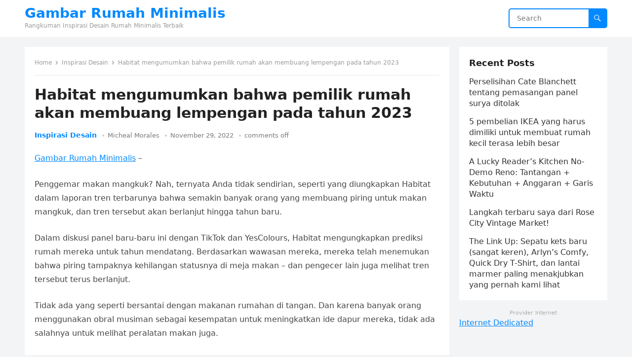

--- FILE ---
content_type: text/html; charset=UTF-8
request_url: https://gambarrumahminimalis.net/habitat-mengumumkan-bahwa-pemilik-rumah-akan-membuang-lempengan-pada-tahun-2023/
body_size: 12713
content:
<!DOCTYPE html>
<html lang="en-US">
<head>
<meta charset="UTF-8">
<meta name="viewport" content="width=device-width, initial-scale=1">
<meta http-equiv="X-UA-Compatible" content="IE=edge">
<meta name="HandheldFriendly" content="true">
<link rel="profile" href="https://gmpg.org/xfn/11">
<title>Habitat mengumumkan bahwa pemilik rumah akan membuang lempengan pada tahun 2023 &#8211; Gambar Rumah Minimalis</title>
<meta name='robots' content='max-image-preview:large' />
<link rel="alternate" type="application/rss+xml" title="Gambar Rumah Minimalis &raquo; Feed" href="https://gambarrumahminimalis.net/feed/" />
<link rel="alternate" type="application/rss+xml" title="Gambar Rumah Minimalis &raquo; Comments Feed" href="https://gambarrumahminimalis.net/comments/feed/" />
<link rel="alternate" title="oEmbed (JSON)" type="application/json+oembed" href="https://gambarrumahminimalis.net/wp-json/oembed/1.0/embed?url=https%3A%2F%2Fgambarrumahminimalis.net%2Fhabitat-mengumumkan-bahwa-pemilik-rumah-akan-membuang-lempengan-pada-tahun-2023%2F" />
<link rel="alternate" title="oEmbed (XML)" type="text/xml+oembed" href="https://gambarrumahminimalis.net/wp-json/oembed/1.0/embed?url=https%3A%2F%2Fgambarrumahminimalis.net%2Fhabitat-mengumumkan-bahwa-pemilik-rumah-akan-membuang-lempengan-pada-tahun-2023%2F&#038;format=xml" />
<style id='wp-img-auto-sizes-contain-inline-css' type='text/css'>
img:is([sizes=auto i],[sizes^="auto," i]){contain-intrinsic-size:3000px 1500px}
/*# sourceURL=wp-img-auto-sizes-contain-inline-css */
</style>
<style id='wp-emoji-styles-inline-css' type='text/css'>

	img.wp-smiley, img.emoji {
		display: inline !important;
		border: none !important;
		box-shadow: none !important;
		height: 1em !important;
		width: 1em !important;
		margin: 0 0.07em !important;
		vertical-align: -0.1em !important;
		background: none !important;
		padding: 0 !important;
	}
/*# sourceURL=wp-emoji-styles-inline-css */
</style>
<style id='wp-block-library-inline-css' type='text/css'>
:root{--wp-block-synced-color:#7a00df;--wp-block-synced-color--rgb:122,0,223;--wp-bound-block-color:var(--wp-block-synced-color);--wp-editor-canvas-background:#ddd;--wp-admin-theme-color:#007cba;--wp-admin-theme-color--rgb:0,124,186;--wp-admin-theme-color-darker-10:#006ba1;--wp-admin-theme-color-darker-10--rgb:0,107,160.5;--wp-admin-theme-color-darker-20:#005a87;--wp-admin-theme-color-darker-20--rgb:0,90,135;--wp-admin-border-width-focus:2px}@media (min-resolution:192dpi){:root{--wp-admin-border-width-focus:1.5px}}.wp-element-button{cursor:pointer}:root .has-very-light-gray-background-color{background-color:#eee}:root .has-very-dark-gray-background-color{background-color:#313131}:root .has-very-light-gray-color{color:#eee}:root .has-very-dark-gray-color{color:#313131}:root .has-vivid-green-cyan-to-vivid-cyan-blue-gradient-background{background:linear-gradient(135deg,#00d084,#0693e3)}:root .has-purple-crush-gradient-background{background:linear-gradient(135deg,#34e2e4,#4721fb 50%,#ab1dfe)}:root .has-hazy-dawn-gradient-background{background:linear-gradient(135deg,#faaca8,#dad0ec)}:root .has-subdued-olive-gradient-background{background:linear-gradient(135deg,#fafae1,#67a671)}:root .has-atomic-cream-gradient-background{background:linear-gradient(135deg,#fdd79a,#004a59)}:root .has-nightshade-gradient-background{background:linear-gradient(135deg,#330968,#31cdcf)}:root .has-midnight-gradient-background{background:linear-gradient(135deg,#020381,#2874fc)}:root{--wp--preset--font-size--normal:16px;--wp--preset--font-size--huge:42px}.has-regular-font-size{font-size:1em}.has-larger-font-size{font-size:2.625em}.has-normal-font-size{font-size:var(--wp--preset--font-size--normal)}.has-huge-font-size{font-size:var(--wp--preset--font-size--huge)}.has-text-align-center{text-align:center}.has-text-align-left{text-align:left}.has-text-align-right{text-align:right}.has-fit-text{white-space:nowrap!important}#end-resizable-editor-section{display:none}.aligncenter{clear:both}.items-justified-left{justify-content:flex-start}.items-justified-center{justify-content:center}.items-justified-right{justify-content:flex-end}.items-justified-space-between{justify-content:space-between}.screen-reader-text{border:0;clip-path:inset(50%);height:1px;margin:-1px;overflow:hidden;padding:0;position:absolute;width:1px;word-wrap:normal!important}.screen-reader-text:focus{background-color:#ddd;clip-path:none;color:#444;display:block;font-size:1em;height:auto;left:5px;line-height:normal;padding:15px 23px 14px;text-decoration:none;top:5px;width:auto;z-index:100000}html :where(.has-border-color){border-style:solid}html :where([style*=border-top-color]){border-top-style:solid}html :where([style*=border-right-color]){border-right-style:solid}html :where([style*=border-bottom-color]){border-bottom-style:solid}html :where([style*=border-left-color]){border-left-style:solid}html :where([style*=border-width]){border-style:solid}html :where([style*=border-top-width]){border-top-style:solid}html :where([style*=border-right-width]){border-right-style:solid}html :where([style*=border-bottom-width]){border-bottom-style:solid}html :where([style*=border-left-width]){border-left-style:solid}html :where(img[class*=wp-image-]){height:auto;max-width:100%}:where(figure){margin:0 0 1em}html :where(.is-position-sticky){--wp-admin--admin-bar--position-offset:var(--wp-admin--admin-bar--height,0px)}@media screen and (max-width:600px){html :where(.is-position-sticky){--wp-admin--admin-bar--position-offset:0px}}

/*# sourceURL=wp-block-library-inline-css */
</style><style id='global-styles-inline-css' type='text/css'>
:root{--wp--preset--aspect-ratio--square: 1;--wp--preset--aspect-ratio--4-3: 4/3;--wp--preset--aspect-ratio--3-4: 3/4;--wp--preset--aspect-ratio--3-2: 3/2;--wp--preset--aspect-ratio--2-3: 2/3;--wp--preset--aspect-ratio--16-9: 16/9;--wp--preset--aspect-ratio--9-16: 9/16;--wp--preset--color--black: #000000;--wp--preset--color--cyan-bluish-gray: #abb8c3;--wp--preset--color--white: #ffffff;--wp--preset--color--pale-pink: #f78da7;--wp--preset--color--vivid-red: #cf2e2e;--wp--preset--color--luminous-vivid-orange: #ff6900;--wp--preset--color--luminous-vivid-amber: #fcb900;--wp--preset--color--light-green-cyan: #7bdcb5;--wp--preset--color--vivid-green-cyan: #00d084;--wp--preset--color--pale-cyan-blue: #8ed1fc;--wp--preset--color--vivid-cyan-blue: #0693e3;--wp--preset--color--vivid-purple: #9b51e0;--wp--preset--gradient--vivid-cyan-blue-to-vivid-purple: linear-gradient(135deg,rgb(6,147,227) 0%,rgb(155,81,224) 100%);--wp--preset--gradient--light-green-cyan-to-vivid-green-cyan: linear-gradient(135deg,rgb(122,220,180) 0%,rgb(0,208,130) 100%);--wp--preset--gradient--luminous-vivid-amber-to-luminous-vivid-orange: linear-gradient(135deg,rgb(252,185,0) 0%,rgb(255,105,0) 100%);--wp--preset--gradient--luminous-vivid-orange-to-vivid-red: linear-gradient(135deg,rgb(255,105,0) 0%,rgb(207,46,46) 100%);--wp--preset--gradient--very-light-gray-to-cyan-bluish-gray: linear-gradient(135deg,rgb(238,238,238) 0%,rgb(169,184,195) 100%);--wp--preset--gradient--cool-to-warm-spectrum: linear-gradient(135deg,rgb(74,234,220) 0%,rgb(151,120,209) 20%,rgb(207,42,186) 40%,rgb(238,44,130) 60%,rgb(251,105,98) 80%,rgb(254,248,76) 100%);--wp--preset--gradient--blush-light-purple: linear-gradient(135deg,rgb(255,206,236) 0%,rgb(152,150,240) 100%);--wp--preset--gradient--blush-bordeaux: linear-gradient(135deg,rgb(254,205,165) 0%,rgb(254,45,45) 50%,rgb(107,0,62) 100%);--wp--preset--gradient--luminous-dusk: linear-gradient(135deg,rgb(255,203,112) 0%,rgb(199,81,192) 50%,rgb(65,88,208) 100%);--wp--preset--gradient--pale-ocean: linear-gradient(135deg,rgb(255,245,203) 0%,rgb(182,227,212) 50%,rgb(51,167,181) 100%);--wp--preset--gradient--electric-grass: linear-gradient(135deg,rgb(202,248,128) 0%,rgb(113,206,126) 100%);--wp--preset--gradient--midnight: linear-gradient(135deg,rgb(2,3,129) 0%,rgb(40,116,252) 100%);--wp--preset--font-size--small: 13px;--wp--preset--font-size--medium: 20px;--wp--preset--font-size--large: 36px;--wp--preset--font-size--x-large: 42px;--wp--preset--spacing--20: 0.44rem;--wp--preset--spacing--30: 0.67rem;--wp--preset--spacing--40: 1rem;--wp--preset--spacing--50: 1.5rem;--wp--preset--spacing--60: 2.25rem;--wp--preset--spacing--70: 3.38rem;--wp--preset--spacing--80: 5.06rem;--wp--preset--shadow--natural: 6px 6px 9px rgba(0, 0, 0, 0.2);--wp--preset--shadow--deep: 12px 12px 50px rgba(0, 0, 0, 0.4);--wp--preset--shadow--sharp: 6px 6px 0px rgba(0, 0, 0, 0.2);--wp--preset--shadow--outlined: 6px 6px 0px -3px rgb(255, 255, 255), 6px 6px rgb(0, 0, 0);--wp--preset--shadow--crisp: 6px 6px 0px rgb(0, 0, 0);}:where(.is-layout-flex){gap: 0.5em;}:where(.is-layout-grid){gap: 0.5em;}body .is-layout-flex{display: flex;}.is-layout-flex{flex-wrap: wrap;align-items: center;}.is-layout-flex > :is(*, div){margin: 0;}body .is-layout-grid{display: grid;}.is-layout-grid > :is(*, div){margin: 0;}:where(.wp-block-columns.is-layout-flex){gap: 2em;}:where(.wp-block-columns.is-layout-grid){gap: 2em;}:where(.wp-block-post-template.is-layout-flex){gap: 1.25em;}:where(.wp-block-post-template.is-layout-grid){gap: 1.25em;}.has-black-color{color: var(--wp--preset--color--black) !important;}.has-cyan-bluish-gray-color{color: var(--wp--preset--color--cyan-bluish-gray) !important;}.has-white-color{color: var(--wp--preset--color--white) !important;}.has-pale-pink-color{color: var(--wp--preset--color--pale-pink) !important;}.has-vivid-red-color{color: var(--wp--preset--color--vivid-red) !important;}.has-luminous-vivid-orange-color{color: var(--wp--preset--color--luminous-vivid-orange) !important;}.has-luminous-vivid-amber-color{color: var(--wp--preset--color--luminous-vivid-amber) !important;}.has-light-green-cyan-color{color: var(--wp--preset--color--light-green-cyan) !important;}.has-vivid-green-cyan-color{color: var(--wp--preset--color--vivid-green-cyan) !important;}.has-pale-cyan-blue-color{color: var(--wp--preset--color--pale-cyan-blue) !important;}.has-vivid-cyan-blue-color{color: var(--wp--preset--color--vivid-cyan-blue) !important;}.has-vivid-purple-color{color: var(--wp--preset--color--vivid-purple) !important;}.has-black-background-color{background-color: var(--wp--preset--color--black) !important;}.has-cyan-bluish-gray-background-color{background-color: var(--wp--preset--color--cyan-bluish-gray) !important;}.has-white-background-color{background-color: var(--wp--preset--color--white) !important;}.has-pale-pink-background-color{background-color: var(--wp--preset--color--pale-pink) !important;}.has-vivid-red-background-color{background-color: var(--wp--preset--color--vivid-red) !important;}.has-luminous-vivid-orange-background-color{background-color: var(--wp--preset--color--luminous-vivid-orange) !important;}.has-luminous-vivid-amber-background-color{background-color: var(--wp--preset--color--luminous-vivid-amber) !important;}.has-light-green-cyan-background-color{background-color: var(--wp--preset--color--light-green-cyan) !important;}.has-vivid-green-cyan-background-color{background-color: var(--wp--preset--color--vivid-green-cyan) !important;}.has-pale-cyan-blue-background-color{background-color: var(--wp--preset--color--pale-cyan-blue) !important;}.has-vivid-cyan-blue-background-color{background-color: var(--wp--preset--color--vivid-cyan-blue) !important;}.has-vivid-purple-background-color{background-color: var(--wp--preset--color--vivid-purple) !important;}.has-black-border-color{border-color: var(--wp--preset--color--black) !important;}.has-cyan-bluish-gray-border-color{border-color: var(--wp--preset--color--cyan-bluish-gray) !important;}.has-white-border-color{border-color: var(--wp--preset--color--white) !important;}.has-pale-pink-border-color{border-color: var(--wp--preset--color--pale-pink) !important;}.has-vivid-red-border-color{border-color: var(--wp--preset--color--vivid-red) !important;}.has-luminous-vivid-orange-border-color{border-color: var(--wp--preset--color--luminous-vivid-orange) !important;}.has-luminous-vivid-amber-border-color{border-color: var(--wp--preset--color--luminous-vivid-amber) !important;}.has-light-green-cyan-border-color{border-color: var(--wp--preset--color--light-green-cyan) !important;}.has-vivid-green-cyan-border-color{border-color: var(--wp--preset--color--vivid-green-cyan) !important;}.has-pale-cyan-blue-border-color{border-color: var(--wp--preset--color--pale-cyan-blue) !important;}.has-vivid-cyan-blue-border-color{border-color: var(--wp--preset--color--vivid-cyan-blue) !important;}.has-vivid-purple-border-color{border-color: var(--wp--preset--color--vivid-purple) !important;}.has-vivid-cyan-blue-to-vivid-purple-gradient-background{background: var(--wp--preset--gradient--vivid-cyan-blue-to-vivid-purple) !important;}.has-light-green-cyan-to-vivid-green-cyan-gradient-background{background: var(--wp--preset--gradient--light-green-cyan-to-vivid-green-cyan) !important;}.has-luminous-vivid-amber-to-luminous-vivid-orange-gradient-background{background: var(--wp--preset--gradient--luminous-vivid-amber-to-luminous-vivid-orange) !important;}.has-luminous-vivid-orange-to-vivid-red-gradient-background{background: var(--wp--preset--gradient--luminous-vivid-orange-to-vivid-red) !important;}.has-very-light-gray-to-cyan-bluish-gray-gradient-background{background: var(--wp--preset--gradient--very-light-gray-to-cyan-bluish-gray) !important;}.has-cool-to-warm-spectrum-gradient-background{background: var(--wp--preset--gradient--cool-to-warm-spectrum) !important;}.has-blush-light-purple-gradient-background{background: var(--wp--preset--gradient--blush-light-purple) !important;}.has-blush-bordeaux-gradient-background{background: var(--wp--preset--gradient--blush-bordeaux) !important;}.has-luminous-dusk-gradient-background{background: var(--wp--preset--gradient--luminous-dusk) !important;}.has-pale-ocean-gradient-background{background: var(--wp--preset--gradient--pale-ocean) !important;}.has-electric-grass-gradient-background{background: var(--wp--preset--gradient--electric-grass) !important;}.has-midnight-gradient-background{background: var(--wp--preset--gradient--midnight) !important;}.has-small-font-size{font-size: var(--wp--preset--font-size--small) !important;}.has-medium-font-size{font-size: var(--wp--preset--font-size--medium) !important;}.has-large-font-size{font-size: var(--wp--preset--font-size--large) !important;}.has-x-large-font-size{font-size: var(--wp--preset--font-size--x-large) !important;}
/*# sourceURL=global-styles-inline-css */
</style>

<style id='classic-theme-styles-inline-css' type='text/css'>
/*! This file is auto-generated */
.wp-block-button__link{color:#fff;background-color:#32373c;border-radius:9999px;box-shadow:none;text-decoration:none;padding:calc(.667em + 2px) calc(1.333em + 2px);font-size:1.125em}.wp-block-file__button{background:#32373c;color:#fff;text-decoration:none}
/*# sourceURL=/wp-includes/css/classic-themes.min.css */
</style>
<link rel='stylesheet' id='wp_automatic_gallery_style-css' href='https://gambarrumahminimalis.net/wp-content/plugins/wp-automatic/css/wp-automatic.css?ver=1.0.0' type='text/css' media='all' />
<link rel='stylesheet' id='blogsite-fontawesome-style-css' href='https://gambarrumahminimalis.net/wp-content/themes/blogsite/assets/css/font-awesome.css?ver=6.9' type='text/css' media='all' />
<link rel='stylesheet' id='blogsite-genericons-style-css' href='https://gambarrumahminimalis.net/wp-content/themes/blogsite/genericons/genericons.css?ver=6.9' type='text/css' media='all' />
<link rel='stylesheet' id='blogsite-style-css' href='https://gambarrumahminimalis.net/wp-content/themes/blogsite/style.css?ver=20220526' type='text/css' media='all' />
<link rel='stylesheet' id='blogsite-responsive-style-css' href='https://gambarrumahminimalis.net/wp-content/themes/blogsite/responsive.css?ver=20220526' type='text/css' media='all' />
<script type="text/javascript" src="https://gambarrumahminimalis.net/wp-includes/js/jquery/jquery.min.js?ver=3.7.1" id="jquery-core-js"></script>
<script type="text/javascript" src="https://gambarrumahminimalis.net/wp-includes/js/jquery/jquery-migrate.min.js?ver=3.4.1" id="jquery-migrate-js"></script>
<script type="text/javascript" src="https://gambarrumahminimalis.net/wp-content/plugins/wp-automatic/js/main-front.js?ver=6.9" id="wp_automatic_gallery-js"></script>
<link rel="https://api.w.org/" href="https://gambarrumahminimalis.net/wp-json/" /><link rel="alternate" title="JSON" type="application/json" href="https://gambarrumahminimalis.net/wp-json/wp/v2/posts/843" /><link rel="EditURI" type="application/rsd+xml" title="RSD" href="https://gambarrumahminimalis.net/xmlrpc.php?rsd" />
<meta name="generator" content="WordPress 6.9" />
<link rel='shortlink' href='https://gambarrumahminimalis.net/?p=843' />
<meta name="google-site-verification" content="CfO8r2l1j5dS-HRZ9at-fixir5iZ6JSWOl9xgmOqox8" /><link rel="icon" href="https://gambarrumahminimalis.net/wp-content/uploads/2022/05/cropped-gambar-rumah-minimalis-dot-net-32x32.png" sizes="32x32" />
<link rel="icon" href="https://gambarrumahminimalis.net/wp-content/uploads/2022/05/cropped-gambar-rumah-minimalis-dot-net-192x192.png" sizes="192x192" />
<link rel="apple-touch-icon" href="https://gambarrumahminimalis.net/wp-content/uploads/2022/05/cropped-gambar-rumah-minimalis-dot-net-180x180.png" />
<meta name="msapplication-TileImage" content="https://gambarrumahminimalis.net/wp-content/uploads/2022/05/cropped-gambar-rumah-minimalis-dot-net-270x270.png" />
	<!-- Fonts Plugin CSS - https://fontsplugin.com/ -->
	<style>
			</style>
	<!-- Fonts Plugin CSS -->
	</head>

<body class="wp-singular post-template-default single single-post postid-843 single-format-standard wp-embed-responsive wp-theme-blogsite">


<div id="page" class="site">

	<a class="skip-link screen-reader-text" href="#content">Skip to content</a>

	<header id="masthead" class="site-header clear">

		
		<div class="container">

			<div class="site-branding">

				
				
					<div class="site-title-desc">

						<div class="site-title ">
							<h1><a href="https://gambarrumahminimalis.net">Gambar Rumah Minimalis</a></h1>
						</div><!-- .site-title -->	

						<div class="site-description">
							Rangkuman Inspirasi Desain Rumah Minimalis Terbaik						</div><!-- .site-desc -->

					</div><!-- .site-title-desc -->

				
			</div><!-- .site-branding -->		

			<nav id="primary-nav" class="primary-navigation">

				
			</nav><!-- #primary-nav -->

			<div class="header-search">
				<form id="searchform" method="get" action="https://gambarrumahminimalis.net/">
					<input type="search" name="s" class="search-input" placeholder="Search" autocomplete="off">
					<button type="submit" class="search-submit"><span class="genericon genericon-search"></span></button>		
				</form>
			</div><!-- .header-search -->

			<div class="header-toggles">
				<button class="toggle nav-toggle mobile-nav-toggle" data-toggle-target=".menu-modal"  data-toggle-body-class="showing-menu-modal" aria-expanded="false" data-set-focus=".close-nav-toggle">
					<span class="toggle-inner">
						<span class="toggle-icon">
							<svg class="svg-icon" aria-hidden="true" role="img" focusable="false" xmlns="http://www.w3.org/2000/svg" width="26" height="7" viewBox="0 0 26 7"><path fill-rule="evenodd" d="M332.5,45 C330.567003,45 329,43.4329966 329,41.5 C329,39.5670034 330.567003,38 332.5,38 C334.432997,38 336,39.5670034 336,41.5 C336,43.4329966 334.432997,45 332.5,45 Z M342,45 C340.067003,45 338.5,43.4329966 338.5,41.5 C338.5,39.5670034 340.067003,38 342,38 C343.932997,38 345.5,39.5670034 345.5,41.5 C345.5,43.4329966 343.932997,45 342,45 Z M351.5,45 C349.567003,45 348,43.4329966 348,41.5 C348,39.5670034 349.567003,38 351.5,38 C353.432997,38 355,39.5670034 355,41.5 C355,43.4329966 353.432997,45 351.5,45 Z" transform="translate(-329 -38)" /></svg>						</span>
						<span class="toggle-text">Menu</span>
					</span>
				</button><!-- .nav-toggle -->
			</div><!-- .header-toggles -->
			
		</div><!-- .container -->

	</header><!-- #masthead -->	

	<div class="menu-modal cover-modal header-footer-group" data-modal-target-string=".menu-modal">

		<div class="menu-modal-inner modal-inner">

			<div class="menu-wrapper section-inner">

				<div class="menu-top">

					<button class="toggle close-nav-toggle fill-children-current-color" data-toggle-target=".menu-modal" data-toggle-body-class="showing-menu-modal" aria-expanded="false" data-set-focus=".menu-modal">
						<span class="toggle-text">Close Menu</span>
						<svg class="svg-icon" aria-hidden="true" role="img" focusable="false" xmlns="http://www.w3.org/2000/svg" width="16" height="16" viewBox="0 0 16 16"><polygon fill="" fill-rule="evenodd" points="6.852 7.649 .399 1.195 1.445 .149 7.899 6.602 14.352 .149 15.399 1.195 8.945 7.649 15.399 14.102 14.352 15.149 7.899 8.695 1.445 15.149 .399 14.102" /></svg>					</button><!-- .nav-toggle -->

					
					<nav class="mobile-menu" aria-label="Mobile" role="navigation">

						<ul class="modal-menu reset-list-style">

						
						</ul>

					</nav>

				</div><!-- .menu-top -->

			</div><!-- .menu-wrapper -->

		</div><!-- .menu-modal-inner -->

	</div><!-- .menu-modal -->	

<div class="header-space"></div>

<div id="content" class="site-content container  clear">

	<div id="primary" class="content-area">

		<main id="main" class="site-main" >

		
<article id="post-843" class="post-843 post type-post status-publish format-standard has-post-thumbnail hentry category-inspirasi-desain">

	<div class="breadcrumbs">
		<span class="breadcrumbs-nav">
			<a href="https://gambarrumahminimalis.net">Home</a>
			<span class="post-category"><a href="https://gambarrumahminimalis.net/category/inspirasi-desain/">Inspirasi Desain</a> </span>
			<span class="post-title">Habitat mengumumkan bahwa pemilik rumah akan membuang lempengan pada tahun 2023</span>
		</span>
	</div>

	<header class="entry-header">	

		<h1 class="entry-title">Habitat mengumumkan bahwa pemilik rumah akan membuang lempengan pada tahun 2023</h1>
		<div class="entry-meta">

	<span class="entry-category"><a href="https://gambarrumahminimalis.net/category/inspirasi-desain/">Inspirasi Desain</a> </span>		

	<span class="entry-author"><a href="https://gambarrumahminimalis.net/author/admin/" title="Posts by Micheal Morales" rel="author">Micheal Morales</a></span> 

	<span class="entry-date">November 29, 2022</span>

	<span class="entry-comment"><span class="comments-link">comments off</span></span>

</div>
		
	</header><!-- .entry-header -->

	<div class="entry-content">

		<p><a href="https://gambarrumahminimalis.net/" target="_blank" rel="noopener">Gambar Rumah Minimalis</a> &#8211; </p>
<p>Penggemar makan mangkuk?  Nah, ternyata Anda tidak sendirian, seperti yang diungkapkan Habitat dalam laporan tren terbarunya bahwa semakin banyak orang yang membuang piring untuk makan mangkuk, dan tren tersebut akan berlanjut hingga tahun baru.</p>
<p>Dalam diskusi panel baru-baru ini dengan TikTok dan YesColours, Habitat mengungkapkan prediksi rumah mereka untuk tahun mendatang.  Berdasarkan wawasan mereka, mereka telah menemukan bahwa piring tampaknya kehilangan statusnya di meja makan – dan pengecer lain juga melihat tren tersebut terus berlanjut.</p>
<p>Tidak ada yang seperti bersantai dengan makanan rumahan di tangan.  Dan karena banyak orang menggunakan obral musiman sebagai kesempatan untuk meningkatkan ide dapur mereka, tidak ada salahnya untuk melihat peralatan makan juga.</p>
<figure class="van-image-figure inline-layout " data-bordeaux-image-check="">
<p class="vanilla-image-block" style="padding-top:100.00%;"><img decoding="async" src="https://gambarrumahminimalis.net/wp-content/uploads/2022/07/Tesco-meluncurkan-seri-taman-Outdoor-Living-yang-terjangkau.svg.svg+xml" alt="Habitat Leaf Stoneware Serving Bowl - Matte Black" class=" lazy-image-van" data-normal="https://gambarrumahminimalis.net/wp-content/uploads/2022/07/Tesco-meluncurkan-seri-taman-Outdoor-Living-yang-terjangkau.svg.svg+xml" data- data- data-original-mos="https://cdn.mos.cms.futurecdn.net/xCsmh5yxnJfu4hLUhkRwME.jpg" data-pin-media="https://cdn.mos.cms.futurecdn.net/xCsmh5yxnJfu4hLUhkRwME.jpg"></p>
<p>(Kredit gambar: Habitat)</p>
</figure>
<h2 id="habitat-predicts-apos-bowl-dining-apos-for-2023-3">Habitat memprediksi &#8216;mangkuk makan&#8217; untuk tahun 2023</h2>
<p>Habitat (buka di tab baru) mengatakan dalam laporan tersebut bahwa &#8216;berbagai tren makanan muncul yang mendobrak penghalang makan formal dan mendorong pendekatan yang lebih santai untuk tablecaping.&#8217;  Perubahan dari piring ke makan mangkuk adalah bagian penting darinya.</p>
<p>&#8216;Kami menganut pendekatan gaya Mediterania yang lebih taktil untuk bersantap yang menempatkan pengalaman sensorik dan kenyamanan di pusatnya, diperkuat dengan warna-warna yang merangsang dopamin yang merangsang kegembiraan dan membawa percakapan ke meja makan.  Mangkuk sekarang menjadi peralatan makan pilihan untuk makan, melebihi piring, untuk memungkinkan kebiasaan makan yang lebih informal dan komunal.&#8217;</p>
<figure class="van-image-figure inline-layout " data-bordeaux-image-check="">
<p class="vanilla-image-block" style="padding-top:100.00%;"><img decoding="async" src="https://gambarrumahminimalis.net/wp-content/uploads/2022/07/Tesco-meluncurkan-seri-taman-Outdoor-Living-yang-terjangkau.svg.svg+xml" alt="Gambar mangkuk pasta pegunungan buatan tangan hidangan lebar" class=" lazy-image-van" data-normal="https://gambarrumahminimalis.net/wp-content/uploads/2022/07/Tesco-meluncurkan-seri-taman-Outdoor-Living-yang-terjangkau.svg.svg+xml" data- data- data-original-mos="https://cdn.mos.cms.futurecdn.net/3uesejnJ2Bv4sVDQvMK46W.jpg" data-pin-media="https://cdn.mos.cms.futurecdn.net/3uesejnJ2Bv4sVDQvMK46W.jpg"></p>
<p>(Kredit gambar: Etsy / CharlottesCeramicArt)</p>
</figure>
<p>Sarah Savery-Smith, direktur merek di ProCook (dibuka di tab baru) mendukung tren makan mikro-mangkuk, mengatakan: &#8216;Untuk generasi on-the-go, tidak ada yang lebih menarik daripada makanan satu panci.&#8217;</p>
<p>&#8216;Karena metode memasak yang nyaman ini terbukti semakin populer, peralatan makan dengan sisi tinggi seperti mangkuk pasta telah menjadi pilihan yang lebih disukai berkat bentuknya yang praktis untuk menyajikan makanan berbahan dasar saus yang menenangkan seperti semur, cabai, dan pasta.  Di ProCook, statistik mendukung tren ini, dengan penjualan mangkuk meningkat sebesar 300% antara tahun 2021 dan 2022.&#8217;</p>
<figure class="van-image-figure inline-layout " data-bordeaux-image-check="">
<p class="vanilla-image-block" style="padding-top:100.00%;"><img decoding="async" src="https://gambarrumahminimalis.net/wp-content/uploads/2022/07/Tesco-meluncurkan-seri-taman-Outdoor-Living-yang-terjangkau.svg.svg+xml" alt="Gambar Mangkuk Pasta Penyajian Panggang" class=" lazy-image-van" data-normal="https://gambarrumahminimalis.net/wp-content/uploads/2022/07/Tesco-meluncurkan-seri-taman-Outdoor-Living-yang-terjangkau.svg.svg+xml" data- data- data-original-mos="https://cdn.mos.cms.futurecdn.net/cQ6KNhBszEDyzxFc2xSbde.jpg" data-pin-media="https://cdn.mos.cms.futurecdn.net/cQ6KNhBszEDyzxFc2xSbde.jpg"></p>
<p>(Kredit gambar: Etsy / EveryStoryStudio)</p>
</figure>
<p>Saya sendiri adalah restoran mangkuk, dan terutama makan semua makanan saya dari mangkuk kapan dan di mana saya bisa.  Itu adalah kebiasaan yang terbentuk karena kenyamanan saat saya masih kuliah, karena siapa yang mau mencuci piring besar dan kikuk setiap hari saat Anda menjadi mahasiswa?  Tapi setelah itu agak macet dan saya belum melihat ke belakang sejak itu.</p>
<p>Meskipun kebiasaan makan mangkuk saya awalnya terbentuk karena kenyamanan, hal itu menantang cara saya memandang makanan dan makan secara keseluruhan.  Mampu bersantai di sofa sambil menikmati Netflix hanya dengan mangkuk di tangan membuat pengalaman bersantap saya lebih intim dan nyaman.  Ini juga cara favorit saya untuk makan di bulan-bulan yang lebih dingin karena makanan panas di dalam mangkuk membantu menghangatkan tangan saya, jadi ini sama-sama menguntungkan dalam buku saya!</p>
<figure class="van-image-figure inline-layout " data-bordeaux-image-check="">
<p class="vanilla-image-block" style="padding-top:100.00%;"><img decoding="async" src="https://gambarrumahminimalis.net/wp-content/uploads/2022/07/Tesco-meluncurkan-seri-taman-Outdoor-Living-yang-terjangkau.svg.svg+xml" alt="Set makan malam ProCook Oslo Rim Stoneware" class=" lazy-image-van" data-normal="https://gambarrumahminimalis.net/wp-content/uploads/2022/07/Tesco-meluncurkan-seri-taman-Outdoor-Living-yang-terjangkau.svg.svg+xml" data- data- data-original-mos="https://cdn.mos.cms.futurecdn.net/jhcBRDr2gpTxcFgxbFPcqn.jpg" data-pin-media="https://cdn.mos.cms.futurecdn.net/jhcBRDr2gpTxcFgxbFPcqn.jpg"></p>
<p>(Kredit gambar: ProCook)</p>
</figure>
<p>Saat kita memasuki tren mikro yang diprediksi untuk tahun 2023, penting juga untuk dipahami bahwa ini bukan hanya mangkuk beli-termurah yang mengerikan di pasar, tetapi gaya hidup makan yang layak untuk diinvestasikan i. .</p>
<p>Baru-baru ini Sarah Savery-Smith di ProCook telah mengamati &#8216;orang-orang yang memilih untuk menjauh dari pasar &#8216;peralatan rumah tangga cepat&#8217; memilih untuk berbelanja dengan hati-hati dan mempertimbangkan daya tahan, kualitas, dan umur panjang produk yang mereka inginkan di rumah mereka dan digunakan setiap hari selama bertahun-tahun. datang.  Berinvestasi dalam peralatan makan yang terjamin kualitasnya merupakan pilihan berkelanjutan dan keputusan belanja cerdas yang menghemat uang dan planet melalui lebih sedikit pemborosan dalam jangka panjang.&#8217;</p>
<p class="vanilla-image-block" data-bordeaux-image-check="" style="padding-top:100.00%"><img decoding="async" src="https://gambarrumahminimalis.net/wp-content/uploads/2022/07/Tesco-meluncurkan-seri-taman-Outdoor-Living-yang-terjangkau.svg.svg+xml" alt="" class="featured_image lazy-image-van" data-normal="https://gambarrumahminimalis.net/wp-content/uploads/2022/07/Tesco-meluncurkan-seri-taman-Outdoor-Living-yang-terjangkau.svg.svg+xml" data- data- data-original-mos="https://cdn.mos.cms.futurecdn.net/ujsJhQVkNJqzvvL2RcpMiK.jpg" data-pin-media="https://cdn.mos.cms.futurecdn.net/ujsJhQVkNJqzvvL2RcpMiK.jpg"></p>
<p>    (terbuka di tab baru)</p>
<p>Oslo Rim Dinner diatur dalam periuk &#8211; ProCook</p>
<p>Perangkat makan periuk ini memiliki lapisan glasir reaktif oatmeal yang dapat meningkatkan kebiasaan makan Anda secara instan.</p>
<p class="vanilla-image-block" data-bordeaux-image-check="" style="padding-top:100.00%"><img decoding="async" src="https://gambarrumahminimalis.net/wp-content/uploads/2022/07/Tesco-meluncurkan-seri-taman-Outdoor-Living-yang-terjangkau.svg.svg+xml" alt="" class="featured_image lazy-image-van" data-normal="https://gambarrumahminimalis.net/wp-content/uploads/2022/07/Tesco-meluncurkan-seri-taman-Outdoor-Living-yang-terjangkau.svg.svg+xml" data- data- data-original-mos="https://cdn.mos.cms.futurecdn.net/WWXTdU2bgYmEBtL2wzzR2M.jpg" data-pin-media="https://cdn.mos.cms.futurecdn.net/WWXTdU2bgYmEBtL2wzzR2M.jpg"></p>
<p>    (terbuka di tab baru)</p>
<p>Mangkuk Porselen Stoneware Parian &#8211; Etsy</p>
<p>Buatan tangan dengan cinta, mangkuk porselen periuk dengan warna jamur ini memiliki interior matte dengan kristal dan akan langsung menghadirkan keanggunan pada santapan Anda.</p>
<p class="vanilla-image-block" data-bordeaux-image-check="" style="padding-top:100.00%"><img decoding="async" src="https://gambarrumahminimalis.net/wp-content/uploads/2022/07/Tesco-meluncurkan-seri-taman-Outdoor-Living-yang-terjangkau.svg.svg+xml" alt="" class="featured_image lazy-image-van" data-normal="https://gambarrumahminimalis.net/wp-content/uploads/2022/07/Tesco-meluncurkan-seri-taman-Outdoor-Living-yang-terjangkau.svg.svg+xml" data- data- data-original-mos="https://cdn.mos.cms.futurecdn.net/ha936kCgwJSmtEN6pbAdDi.jpg" data-pin-media="https://cdn.mos.cms.futurecdn.net/ha936kCgwJSmtEN6pbAdDi.jpg"></p>
<p>    (terbuka di tab baru)</p>
<p>Mangkuk Pasta Penyajian Panggang &#8211; Etsy</p>
<p>Sempurna untuk hidangan pasta dan menikmati makanan favorit Anda, mangkuk panggang buatan tangan ini selesai dengan elegan dalam glasir matte off-white sederhana.</p>
<p>Andrew Tanner, Kepala Desain di Habitat menjelaskan bahwa &#8220;Cara makan yang lebih santai ini mengacu pada bagaimana makanan dapat dibagikan untuk santai, makan ringan sendiri atau bersama teman dan keluarga, dan ada taktik tentang makan mangkuk seperti yang Anda lakukan&#8221; t dapatkan dengan pelapisan formal.&#8217;  Dan ini bukan berarti makan formal tidak boleh lagi dilakukan, melainkan agar bisa menggunakan berbagai peralatan makan untuk &#8216;mendukung momen kuliner yang berbeda&#8217;.</p>
<p>Apakah Anda akan membuang piring dan memilih untuk mencoba tren mikro dengan mangkuk di tahun mendatang?</p>
	</div><!-- .entry-content -->

	<div class="entry-tags">

					
			</div><!-- .entry-tags -->

</article><!-- #post-## -->

<div class="entry-footer">

	<div class="share-icons">
		
		
	</div><!-- .share-icons -->

</div><!-- .entry-footer -->

<div class="author-box clear">
	<a href="https://gambarrumahminimalis.net/author/admin/"><img alt='' src='https://secure.gravatar.com/avatar/f6decf5e12a8a503bc61b9ac64d27c76d788e79aed5f9ca5ac1f44fc0e47595b?s=120&#038;d=mm&#038;r=g' srcset='https://secure.gravatar.com/avatar/f6decf5e12a8a503bc61b9ac64d27c76d788e79aed5f9ca5ac1f44fc0e47595b?s=240&#038;d=mm&#038;r=g 2x' class='avatar avatar-120 photo' height='120' width='120' decoding='async'/></a>
	<div class="author-meta">	
		<div class="author-name">
			<a href="https://gambarrumahminimalis.net/author/admin/">Micheal Morales</a>
		</div>	
		<div class="author-desc">
					</div>
	</div>
</div><!-- .author-box -->


		<div class="entry-related clear">
			<h3>Related Posts</h3>
			<div class="content-loop clear">
									
<div id="post-1514" class="clear last post-1514 post type-post status-publish format-standard has-post-thumbnail hentry category-inspirasi-desain">	

			<a class="thumbnail-link" href="https://gambarrumahminimalis.net/perselisihan-cate-blanchett-tentang-pemasangan-panel-surya-ditolak/">
			<div class="thumbnail-wrap">
				<img width="300" height="300" src="https://gambarrumahminimalis.net/wp-content/uploads/2023/07/cLfEfFguvrWDup7PsE5YJN-1200-80-300x300.jpg" class="attachment-blogsite_post_thumb size-blogsite_post_thumb wp-post-image" alt="" decoding="async" fetchpriority="high" srcset="https://gambarrumahminimalis.net/wp-content/uploads/2023/07/cLfEfFguvrWDup7PsE5YJN-1200-80-300x300.jpg 300w, https://gambarrumahminimalis.net/wp-content/uploads/2023/07/cLfEfFguvrWDup7PsE5YJN-1200-80-1024x1024.jpg 1024w, https://gambarrumahminimalis.net/wp-content/uploads/2023/07/cLfEfFguvrWDup7PsE5YJN-1200-80-150x150.jpg 150w, https://gambarrumahminimalis.net/wp-content/uploads/2023/07/cLfEfFguvrWDup7PsE5YJN-1200-80-768x768.jpg 768w, https://gambarrumahminimalis.net/wp-content/uploads/2023/07/cLfEfFguvrWDup7PsE5YJN-1200-80.jpg 1200w" sizes="(max-width: 300px) 100vw, 300px" />			</div><!-- .thumbnail-wrap -->
		</a>
		

	<div class="entry-category">
		<a href="https://gambarrumahminimalis.net/category/inspirasi-desain/">Inspirasi Desain</a> 	</div>		

	<h2 class="entry-title"><a href="https://gambarrumahminimalis.net/perselisihan-cate-blanchett-tentang-pemasangan-panel-surya-ditolak/">Perselisihan Cate Blanchett tentang pemasangan panel surya ditolak</a></h2>
	
	<div class="entry-meta">

	<span class="entry-author"><a href="https://gambarrumahminimalis.net/author/admin/" title="Posts by Micheal Morales" rel="author">Micheal Morales</a></span> 

	<span class="entry-date">July 25, 2023</span>

	<span class="entry-comment"><span class="comments-link">comments off</span></span>

</div><!-- .entry-meta -->

	<div class="entry-summary">
		<p>Gambar Rumah Minimalis &#8211; Dapatkan buletin rumah yang ideal Daftar buletin kami untuk inspirasi gaya dan desain interior, renovasi rumah, saran proyek, dan banyak lagi. Terima kasih&#8230; </p>
	</div><!-- .entry-summary -->


</div><!-- #post-1514 -->
									
<div id="post-1512" class="clear last post-1512 post type-post status-publish format-standard has-post-thumbnail hentry category-inspirasi-desain">	

			<a class="thumbnail-link" href="https://gambarrumahminimalis.net/5-pembelian-ikea-yang-harus-dimiliki-untuk-membuat-rumah-kecil-terasa-lebih-besar/">
			<div class="thumbnail-wrap">
				<img width="300" height="300" src="https://gambarrumahminimalis.net/wp-content/uploads/2023/07/MhcpFhgwBXv5CNE63npMCH-1200-80-300x300.jpg" class="attachment-blogsite_post_thumb size-blogsite_post_thumb wp-post-image" alt="" decoding="async" srcset="https://gambarrumahminimalis.net/wp-content/uploads/2023/07/MhcpFhgwBXv5CNE63npMCH-1200-80-300x300.jpg 300w, https://gambarrumahminimalis.net/wp-content/uploads/2023/07/MhcpFhgwBXv5CNE63npMCH-1200-80-1024x1024.jpg 1024w, https://gambarrumahminimalis.net/wp-content/uploads/2023/07/MhcpFhgwBXv5CNE63npMCH-1200-80-150x150.jpg 150w, https://gambarrumahminimalis.net/wp-content/uploads/2023/07/MhcpFhgwBXv5CNE63npMCH-1200-80-768x768.jpg 768w, https://gambarrumahminimalis.net/wp-content/uploads/2023/07/MhcpFhgwBXv5CNE63npMCH-1200-80.jpg 1200w" sizes="(max-width: 300px) 100vw, 300px" />			</div><!-- .thumbnail-wrap -->
		</a>
		

	<div class="entry-category">
		<a href="https://gambarrumahminimalis.net/category/inspirasi-desain/">Inspirasi Desain</a> 	</div>		

	<h2 class="entry-title"><a href="https://gambarrumahminimalis.net/5-pembelian-ikea-yang-harus-dimiliki-untuk-membuat-rumah-kecil-terasa-lebih-besar/">5 pembelian IKEA yang harus dimiliki untuk membuat rumah kecil terasa lebih besar</a></h2>
	
	<div class="entry-meta">

	<span class="entry-author"><a href="https://gambarrumahminimalis.net/author/admin/" title="Posts by Micheal Morales" rel="author">Micheal Morales</a></span> 

	<span class="entry-date">July 25, 2023</span>

	<span class="entry-comment"><span class="comments-link">comments off</span></span>

</div><!-- .entry-meta -->

	<div class="entry-summary">
		<p>Gambar Rumah Minimalis &#8211; Dapatkan buletin rumah yang ideal Daftar buletin kami untuk inspirasi gaya dan desain interior, renovasi rumah, saran proyek, dan banyak lagi. Terima kasih&#8230; </p>
	</div><!-- .entry-summary -->


</div><!-- #post-1512 -->
									
<div id="post-1510" class="clear last post-1510 post type-post status-publish format-standard has-post-thumbnail hentry category-inspirasi-desain">	

			<a class="thumbnail-link" href="https://gambarrumahminimalis.net/a-lucky-readers-kitchen-no-demo-reno-tantangan-kebutuhan-anggaran-garis-waktu/">
			<div class="thumbnail-wrap">
				<img width="300" height="300" src="https://gambarrumahminimalis.net/wp-content/uploads/2023/07/Emily-Henderson_Kitchen-No-Reno-Remodel_Challenges_Before_20_OPENER-300x300.jpg" class="attachment-blogsite_post_thumb size-blogsite_post_thumb wp-post-image" alt="" decoding="async" srcset="https://gambarrumahminimalis.net/wp-content/uploads/2023/07/Emily-Henderson_Kitchen-No-Reno-Remodel_Challenges_Before_20_OPENER-300x300.jpg 300w, https://gambarrumahminimalis.net/wp-content/uploads/2023/07/Emily-Henderson_Kitchen-No-Reno-Remodel_Challenges_Before_20_OPENER-150x150.jpg 150w" sizes="(max-width: 300px) 100vw, 300px" />			</div><!-- .thumbnail-wrap -->
		</a>
		

	<div class="entry-category">
		<a href="https://gambarrumahminimalis.net/category/inspirasi-desain/">Inspirasi Desain</a> 	</div>		

	<h2 class="entry-title"><a href="https://gambarrumahminimalis.net/a-lucky-readers-kitchen-no-demo-reno-tantangan-kebutuhan-anggaran-garis-waktu/">A Lucky Reader&#8217;s Kitchen No-Demo Reno: Tantangan + Kebutuhan + Anggaran + Garis Waktu</a></h2>
	
	<div class="entry-meta">

	<span class="entry-author"><a href="https://gambarrumahminimalis.net/author/admin/" title="Posts by Micheal Morales" rel="author">Micheal Morales</a></span> 

	<span class="entry-date">July 25, 2023</span>

	<span class="entry-comment"><span class="comments-link">comments off</span></span>

</div><!-- .entry-meta -->

	<div class="entry-summary">
		<p>Gambar Rumah Minimalis &#8211; Beberapa bulan yang lalu, kami memanggil pendukung Portland kami untuk dapur yang membutuhkan pembaruan dengan beberapa elemen desain dan fungsional untuk membuatnya lebih&#8230; </p>
	</div><!-- .entry-summary -->


</div><!-- #post-1510 -->
									
<div id="post-1508" class="clear last post-1508 post type-post status-publish format-standard has-post-thumbnail hentry category-inspirasi-desain">	

			<a class="thumbnail-link" href="https://gambarrumahminimalis.net/langkah-terbaru-saya-dari-rose-city-vintage-market/">
			<div class="thumbnail-wrap">
				<img width="300" height="300" src="https://gambarrumahminimalis.net/wp-content/uploads/2023/07/EmilyHenderson-JulyVintage_KaitlinGreen-1_OPENER-copy-300x300.jpg" class="attachment-blogsite_post_thumb size-blogsite_post_thumb wp-post-image" alt="" decoding="async" srcset="https://gambarrumahminimalis.net/wp-content/uploads/2023/07/EmilyHenderson-JulyVintage_KaitlinGreen-1_OPENER-copy-300x300.jpg 300w, https://gambarrumahminimalis.net/wp-content/uploads/2023/07/EmilyHenderson-JulyVintage_KaitlinGreen-1_OPENER-copy-150x150.jpg 150w" sizes="(max-width: 300px) 100vw, 300px" />			</div><!-- .thumbnail-wrap -->
		</a>
		

	<div class="entry-category">
		<a href="https://gambarrumahminimalis.net/category/inspirasi-desain/">Inspirasi Desain</a> 	</div>		

	<h2 class="entry-title"><a href="https://gambarrumahminimalis.net/langkah-terbaru-saya-dari-rose-city-vintage-market/">Langkah terbaru saya dari Rose City Vintage Market!</a></h2>
	
	<div class="entry-meta">

	<span class="entry-author"><a href="https://gambarrumahminimalis.net/author/admin/" title="Posts by Micheal Morales" rel="author">Micheal Morales</a></span> 

	<span class="entry-date">July 24, 2023</span>

	<span class="entry-comment"><span class="comments-link">comments off</span></span>

</div><!-- .entry-meta -->

	<div class="entry-summary">
		<p>Gambar Rumah Minimalis &#8211; Pasar tahun ini besar, kebanyakan di dalam, tapi dengan porsi yang cukup sehat di luar. Itu adalah campuran besar dari stan yang dikurasi&#8230; </p>
	</div><!-- .entry-summary -->


</div><!-- #post-1508 -->
									
<div id="post-1506" class="clear last post-1506 post type-post status-publish format-standard has-post-thumbnail hentry category-inspirasi-desain">	

			<a class="thumbnail-link" href="https://gambarrumahminimalis.net/the-link-up-sepatu-kets-baru-sangat-keren-arlyns-comfy-quick-dry-t-shirt-dan-lantai-marmer-paling-menakjubkan-yang-pernah-kami-lihat/">
			<div class="thumbnail-wrap">
				<img width="300" height="300" src="https://gambarrumahminimalis.net/wp-content/uploads/2023/07/Emily-Henderson_Farmhouse_Living-Room-Reveal_12-2-300x300.jpg" class="attachment-blogsite_post_thumb size-blogsite_post_thumb wp-post-image" alt="" decoding="async" srcset="https://gambarrumahminimalis.net/wp-content/uploads/2023/07/Emily-Henderson_Farmhouse_Living-Room-Reveal_12-2-300x300.jpg 300w, https://gambarrumahminimalis.net/wp-content/uploads/2023/07/Emily-Henderson_Farmhouse_Living-Room-Reveal_12-2-150x150.jpg 150w" sizes="(max-width: 300px) 100vw, 300px" />			</div><!-- .thumbnail-wrap -->
		</a>
		

	<div class="entry-category">
		<a href="https://gambarrumahminimalis.net/category/inspirasi-desain/">Inspirasi Desain</a> 	</div>		

	<h2 class="entry-title"><a href="https://gambarrumahminimalis.net/the-link-up-sepatu-kets-baru-sangat-keren-arlyns-comfy-quick-dry-t-shirt-dan-lantai-marmer-paling-menakjubkan-yang-pernah-kami-lihat/">The Link Up: Sepatu kets baru (sangat keren), Arlyn&#8217;s Comfy, Quick Dry T-Shirt, dan lantai marmer paling menakjubkan yang pernah kami lihat</a></h2>
	
	<div class="entry-meta">

	<span class="entry-author"><a href="https://gambarrumahminimalis.net/author/admin/" title="Posts by Micheal Morales" rel="author">Micheal Morales</a></span> 

	<span class="entry-date">July 23, 2023</span>

	<span class="entry-comment"><span class="comments-link">comments off</span></span>

</div><!-- .entry-meta -->

	<div class="entry-summary">
		<p>Gambar Rumah Minimalis &#8211; Tur rumah minggu ini adalah permata modern di Upper East Side. Desain modern dapat dengan mudah terasa dingin, tetapi ketika Anda menambahkan cukup&#8230; </p>
	</div><!-- .entry-summary -->


</div><!-- #post-1506 -->
									
<div id="post-1504" class="clear last post-1504 post type-post status-publish format-standard has-post-thumbnail hentry category-inspirasi-desain">	

			<a class="thumbnail-link" href="https://gambarrumahminimalis.net/barang-putih-yang-harus-dimatikan-sebelum-liburan-anda-dan-alasannya/">
			<div class="thumbnail-wrap">
				<img width="300" height="300" src="https://gambarrumahminimalis.net/wp-content/uploads/2023/07/67spzFcToRpJQYkSqsru2N-1200-80-300x300.jpg" class="attachment-blogsite_post_thumb size-blogsite_post_thumb wp-post-image" alt="" decoding="async" srcset="https://gambarrumahminimalis.net/wp-content/uploads/2023/07/67spzFcToRpJQYkSqsru2N-1200-80-300x300.jpg 300w, https://gambarrumahminimalis.net/wp-content/uploads/2023/07/67spzFcToRpJQYkSqsru2N-1200-80-1024x1024.jpg 1024w, https://gambarrumahminimalis.net/wp-content/uploads/2023/07/67spzFcToRpJQYkSqsru2N-1200-80-150x150.jpg 150w, https://gambarrumahminimalis.net/wp-content/uploads/2023/07/67spzFcToRpJQYkSqsru2N-1200-80-768x768.jpg 768w, https://gambarrumahminimalis.net/wp-content/uploads/2023/07/67spzFcToRpJQYkSqsru2N-1200-80.jpg 1200w" sizes="(max-width: 300px) 100vw, 300px" />			</div><!-- .thumbnail-wrap -->
		</a>
		

	<div class="entry-category">
		<a href="https://gambarrumahminimalis.net/category/inspirasi-desain/">Inspirasi Desain</a> 	</div>		

	<h2 class="entry-title"><a href="https://gambarrumahminimalis.net/barang-putih-yang-harus-dimatikan-sebelum-liburan-anda-dan-alasannya/">Barang putih yang harus dimatikan sebelum liburan Anda &#8211; dan alasannya</a></h2>
	
	<div class="entry-meta">

	<span class="entry-author"><a href="https://gambarrumahminimalis.net/author/admin/" title="Posts by Micheal Morales" rel="author">Micheal Morales</a></span> 

	<span class="entry-date">July 23, 2023</span>

	<span class="entry-comment"><span class="comments-link">comments off</span></span>

</div><!-- .entry-meta -->

	<div class="entry-summary">
		<p>Gambar Rumah Minimalis &#8211; Dapatkan buletin untuk rumah ideal Daftar buletin kami untuk inspirasi gaya dan desain interior, renovasi rumah, saran proyek, dan banyak lagi. Terima kasih&#8230; </p>
	</div><!-- .entry-summary -->


</div><!-- #post-1504 -->
							</div><!-- .related-posts -->
		</div><!-- .entry-related -->

	
		</main><!-- #main -->
	</div><!-- #primary -->


<aside id="secondary" class="widget-area sidebar">

	
	
		<div id="recent-posts-2" class="widget widget_recent_entries">
		<h2 class="widget-title">Recent Posts</h2>
		<ul>
											<li>
					<a href="https://gambarrumahminimalis.net/perselisihan-cate-blanchett-tentang-pemasangan-panel-surya-ditolak/">Perselisihan Cate Blanchett tentang pemasangan panel surya ditolak</a>
									</li>
											<li>
					<a href="https://gambarrumahminimalis.net/5-pembelian-ikea-yang-harus-dimiliki-untuk-membuat-rumah-kecil-terasa-lebih-besar/">5 pembelian IKEA yang harus dimiliki untuk membuat rumah kecil terasa lebih besar</a>
									</li>
											<li>
					<a href="https://gambarrumahminimalis.net/a-lucky-readers-kitchen-no-demo-reno-tantangan-kebutuhan-anggaran-garis-waktu/">A Lucky Reader&#8217;s Kitchen No-Demo Reno: Tantangan + Kebutuhan + Anggaran + Garis Waktu</a>
									</li>
											<li>
					<a href="https://gambarrumahminimalis.net/langkah-terbaru-saya-dari-rose-city-vintage-market/">Langkah terbaru saya dari Rose City Vintage Market!</a>
									</li>
											<li>
					<a href="https://gambarrumahminimalis.net/the-link-up-sepatu-kets-baru-sangat-keren-arlyns-comfy-quick-dry-t-shirt-dan-lantai-marmer-paling-menakjubkan-yang-pernah-kami-lihat/">The Link Up: Sepatu kets baru (sangat keren), Arlyn&#8217;s Comfy, Quick Dry T-Shirt, dan lantai marmer paling menakjubkan yang pernah kami lihat</a>
									</li>
					</ul>

		</div><div id="custom_html-2" class="widget_text widget widget_custom_html"><h2 class="widget-title">Provider Internet</h2><div class="textwidget custom-html-widget"><a href="https://act.net.id" target="_BLANK">Internet Dedicated</a></div></div>	
	
</aside><!-- #secondary -->


	</div><!-- #content .site-content -->
	
	<footer id="colophon" class="site-footer">

		
		<div class="clear"></div>

		<div id="site-bottom" class="no-footer-widgets clear">

			<div class="container">

				
			
			<div class="site-info">
				
				&copy; 2026 <a href="https://gambarrumahminimalis.net">Gambar Rumah Minimalis</a> - Theme by <a href="https://wpenjoy.com">WPEnjoy</a>
			</div><!-- .site-info -->

			</div><!-- .container -->

		</div>
		<!-- #site-bottom -->
							
	</footer><!-- #colophon -->
</div><!-- #page -->


	<div id="back-top">
		<a href="#top" title="Back to top"><span class="genericon genericon-collapse"></span></a>
	</div>


<script type="speculationrules">
{"prefetch":[{"source":"document","where":{"and":[{"href_matches":"/*"},{"not":{"href_matches":["/wp-*.php","/wp-admin/*","/wp-content/uploads/*","/wp-content/*","/wp-content/plugins/*","/wp-content/themes/blogsite/*","/*\\?(.+)"]}},{"not":{"selector_matches":"a[rel~=\"nofollow\"]"}},{"not":{"selector_matches":".no-prefetch, .no-prefetch a"}}]},"eagerness":"conservative"}]}
</script>
    <script>
    /(trident|msie)/i.test(navigator.userAgent)&&document.getElementById&&window.addEventListener&&window.addEventListener("hashchange",function(){var t,e=location.hash.substring(1);/^[A-z0-9_-]+$/.test(e)&&(t=document.getElementById(e))&&(/^(?:a|select|input|button|textarea)$/i.test(t.tagName)||(t.tabIndex=-1),t.focus())},!1);
    </script>
    <script type="text/javascript" src="https://gambarrumahminimalis.net/wp-content/themes/blogsite/assets/js/superfish.js?ver=6.9" id="blogsite-superfish-js"></script>
<script type="text/javascript" src="https://gambarrumahminimalis.net/wp-content/themes/blogsite/assets/js/html5.js?ver=6.9" id="blogsite-html5-js"></script>
<script type="text/javascript" src="https://gambarrumahminimalis.net/wp-content/themes/blogsite/assets/js/jquery.bxslider.js?ver=6.9" id="blogsite-bxslider-js"></script>
<script type="text/javascript" src="https://gambarrumahminimalis.net/wp-content/themes/blogsite/assets/js/jquery.tabslet.js?ver=20220526" id="tabslet-js"></script>
<script type="text/javascript" src="https://gambarrumahminimalis.net/wp-content/themes/blogsite/assets/js/index.js?ver=20220526" id="blogsite-index-js"></script>
<script type="text/javascript" src="https://gambarrumahminimalis.net/wp-content/themes/blogsite/assets/js/jquery.custom.js?ver=20220526" id="blogsite-custom-js"></script>
<script id="wp-emoji-settings" type="application/json">
{"baseUrl":"https://s.w.org/images/core/emoji/17.0.2/72x72/","ext":".png","svgUrl":"https://s.w.org/images/core/emoji/17.0.2/svg/","svgExt":".svg","source":{"concatemoji":"https://gambarrumahminimalis.net/wp-includes/js/wp-emoji-release.min.js?ver=6.9"}}
</script>
<script type="module">
/* <![CDATA[ */
/*! This file is auto-generated */
const a=JSON.parse(document.getElementById("wp-emoji-settings").textContent),o=(window._wpemojiSettings=a,"wpEmojiSettingsSupports"),s=["flag","emoji"];function i(e){try{var t={supportTests:e,timestamp:(new Date).valueOf()};sessionStorage.setItem(o,JSON.stringify(t))}catch(e){}}function c(e,t,n){e.clearRect(0,0,e.canvas.width,e.canvas.height),e.fillText(t,0,0);t=new Uint32Array(e.getImageData(0,0,e.canvas.width,e.canvas.height).data);e.clearRect(0,0,e.canvas.width,e.canvas.height),e.fillText(n,0,0);const a=new Uint32Array(e.getImageData(0,0,e.canvas.width,e.canvas.height).data);return t.every((e,t)=>e===a[t])}function p(e,t){e.clearRect(0,0,e.canvas.width,e.canvas.height),e.fillText(t,0,0);var n=e.getImageData(16,16,1,1);for(let e=0;e<n.data.length;e++)if(0!==n.data[e])return!1;return!0}function u(e,t,n,a){switch(t){case"flag":return n(e,"\ud83c\udff3\ufe0f\u200d\u26a7\ufe0f","\ud83c\udff3\ufe0f\u200b\u26a7\ufe0f")?!1:!n(e,"\ud83c\udde8\ud83c\uddf6","\ud83c\udde8\u200b\ud83c\uddf6")&&!n(e,"\ud83c\udff4\udb40\udc67\udb40\udc62\udb40\udc65\udb40\udc6e\udb40\udc67\udb40\udc7f","\ud83c\udff4\u200b\udb40\udc67\u200b\udb40\udc62\u200b\udb40\udc65\u200b\udb40\udc6e\u200b\udb40\udc67\u200b\udb40\udc7f");case"emoji":return!a(e,"\ud83e\u1fac8")}return!1}function f(e,t,n,a){let r;const o=(r="undefined"!=typeof WorkerGlobalScope&&self instanceof WorkerGlobalScope?new OffscreenCanvas(300,150):document.createElement("canvas")).getContext("2d",{willReadFrequently:!0}),s=(o.textBaseline="top",o.font="600 32px Arial",{});return e.forEach(e=>{s[e]=t(o,e,n,a)}),s}function r(e){var t=document.createElement("script");t.src=e,t.defer=!0,document.head.appendChild(t)}a.supports={everything:!0,everythingExceptFlag:!0},new Promise(t=>{let n=function(){try{var e=JSON.parse(sessionStorage.getItem(o));if("object"==typeof e&&"number"==typeof e.timestamp&&(new Date).valueOf()<e.timestamp+604800&&"object"==typeof e.supportTests)return e.supportTests}catch(e){}return null}();if(!n){if("undefined"!=typeof Worker&&"undefined"!=typeof OffscreenCanvas&&"undefined"!=typeof URL&&URL.createObjectURL&&"undefined"!=typeof Blob)try{var e="postMessage("+f.toString()+"("+[JSON.stringify(s),u.toString(),c.toString(),p.toString()].join(",")+"));",a=new Blob([e],{type:"text/javascript"});const r=new Worker(URL.createObjectURL(a),{name:"wpTestEmojiSupports"});return void(r.onmessage=e=>{i(n=e.data),r.terminate(),t(n)})}catch(e){}i(n=f(s,u,c,p))}t(n)}).then(e=>{for(const n in e)a.supports[n]=e[n],a.supports.everything=a.supports.everything&&a.supports[n],"flag"!==n&&(a.supports.everythingExceptFlag=a.supports.everythingExceptFlag&&a.supports[n]);var t;a.supports.everythingExceptFlag=a.supports.everythingExceptFlag&&!a.supports.flag,a.supports.everything||((t=a.source||{}).concatemoji?r(t.concatemoji):t.wpemoji&&t.twemoji&&(r(t.twemoji),r(t.wpemoji)))});
//# sourceURL=https://gambarrumahminimalis.net/wp-includes/js/wp-emoji-loader.min.js
/* ]]> */
</script>


<!-- Powered by Orbisius Child Theme Creator | URL: https://orbisius.com/products/wordpress-plugins/orbisius-child-theme-creator/ -->


<script defer src="https://static.cloudflareinsights.com/beacon.min.js/vcd15cbe7772f49c399c6a5babf22c1241717689176015" integrity="sha512-ZpsOmlRQV6y907TI0dKBHq9Md29nnaEIPlkf84rnaERnq6zvWvPUqr2ft8M1aS28oN72PdrCzSjY4U6VaAw1EQ==" data-cf-beacon='{"version":"2024.11.0","token":"0493aa8f1dee468db53cb6a09184b18a","r":1,"server_timing":{"name":{"cfCacheStatus":true,"cfEdge":true,"cfExtPri":true,"cfL4":true,"cfOrigin":true,"cfSpeedBrain":true},"location_startswith":null}}' crossorigin="anonymous"></script>
</body>
</html>
